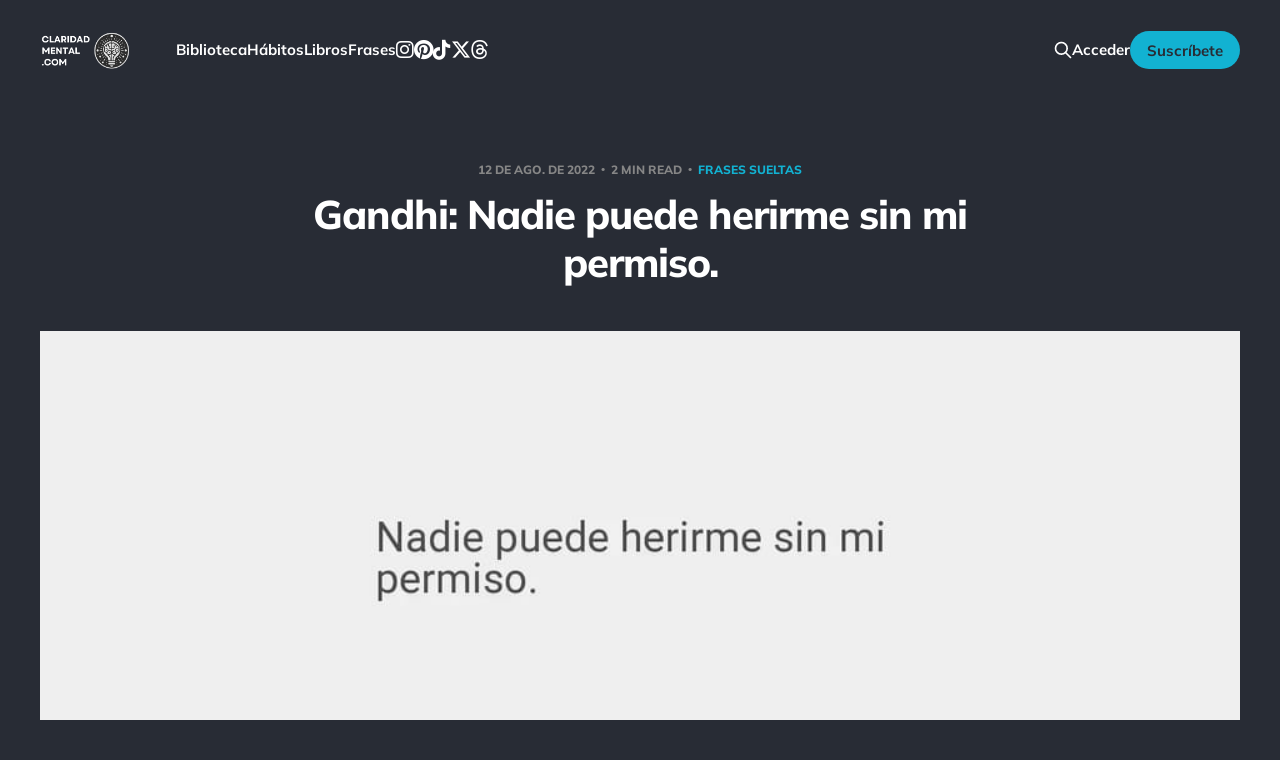

--- FILE ---
content_type: text/html; charset=utf-8
request_url: https://claridadmental.com/gandhi-nadie-puede-herirme-sin-mi-permiso/
body_size: 9578
content:
<!DOCTYPE html>
<html class="theme-dark" lang="es">

<head>
    <meta charset="utf-8">
    <meta name="viewport" content="width=device-width, initial-scale=1">
    <title>Gandhi: Nadie puede herirme sin mi permiso.</title>
    <link rel="stylesheet" href="https://claridadmental.com/assets/built/screen.css?v=b14a30f3f3">

    <link rel="icon" href="https://claridadmental.com/content/images/size/w256h256/2023/12/claridadmentallogoblackandwhiteupscaled.png" type="image/png">
    <link rel="canonical" href="https://claridadmental.com/gandhi-nadie-puede-herirme-sin-mi-permiso/">
    <meta name="referrer" content="no-referrer-when-downgrade">
    
    <meta property="og:site_name" content="Claridad Mental">
    <meta property="og:type" content="article">
    <meta property="og:title" content="Gandhi: Nadie puede herirme sin mi permiso.">
    <meta property="og:description" content="Una verdad tan cierta como compleja. Si algo te hiere, es porque te importa. Y si te importa, es porque le has dado un valor, porque le has abierto puertas y tú has decidido cuánto te importa. Significa que no puedes controlar al mundo entero. No puedes asegurar que los">
    <meta property="og:url" content="https://claridadmental.com/gandhi-nadie-puede-herirme-sin-mi-permiso/">
    <meta property="og:image" content="https://claridadmental.com/content/images/size/w1200/wordpress/Gandhi-Nadie-puede-herirme-sin-mi-permiso.jpg">
    <meta property="article:published_time" content="2022-08-12T00:00:00.000Z">
    <meta property="article:modified_time" content="2023-12-25T18:03:57.000Z">
    <meta property="article:tag" content="Frases sueltas">
    <meta property="article:tag" content="Gandhi">
    
    <meta property="article:publisher" content="https://www.facebook.com/claridadmentalweb/">
    <meta name="twitter:card" content="summary_large_image">
    <meta name="twitter:title" content="Gandhi: Nadie puede herirme sin mi permiso.">
    <meta name="twitter:description" content="Una verdad tan cierta como compleja. Si algo te hiere, es porque te importa. Y si te importa, es porque le has dado un valor, porque le has abierto puertas y tú has decidido cuánto te importa. Significa que no puedes controlar al mundo entero. No puedes asegurar que los">
    <meta name="twitter:url" content="https://claridadmental.com/gandhi-nadie-puede-herirme-sin-mi-permiso/">
    <meta name="twitter:image" content="https://claridadmental.com/content/images/size/w1200/wordpress/Gandhi-Nadie-puede-herirme-sin-mi-permiso.jpg">
    <meta name="twitter:label1" content="Written by">
    <meta name="twitter:data1" content="Claridad Mental">
    <meta name="twitter:label2" content="Filed under">
    <meta name="twitter:data2" content="Frases sueltas, Gandhi">
    <meta name="twitter:site" content="@claridadmental1">
    <meta property="og:image:width" content="1200">
    <meta property="og:image:height" content="630">
    
    <script type="application/ld+json">
{
    "@context": "https://schema.org",
    "@type": "Article",
    "publisher": {
        "@type": "Organization",
        "name": "Claridad Mental",
        "url": "https://claridadmental.com/",
        "logo": {
            "@type": "ImageObject",
            "url": "https://claridadmental.com/content/images/2023/11/claridad-mental-logo-menu.png"
        }
    },
    "author": {
        "@type": "Person",
        "name": "Claridad Mental",
        "image": {
            "@type": "ImageObject",
            "url": "https://claridadmental.com/content/images/2023/11/claridad-mental-120x120-5.png",
            "width": 120,
            "height": 120
        },
        "url": "https://claridadmental.com/author/claridad-mental/",
        "sameAs": []
    },
    "headline": "Gandhi: Nadie puede herirme sin mi permiso.",
    "url": "https://claridadmental.com/gandhi-nadie-puede-herirme-sin-mi-permiso/",
    "datePublished": "2022-08-12T00:00:00.000Z",
    "dateModified": "2023-12-25T18:03:57.000Z",
    "image": {
        "@type": "ImageObject",
        "url": "https://claridadmental.com/content/images/size/w1200/wordpress/Gandhi-Nadie-puede-herirme-sin-mi-permiso.jpg",
        "width": 1200,
        "height": 630
    },
    "keywords": "Frases sueltas, Gandhi",
    "description": "\n\n\n\nUna verdad tan cierta como compleja. Si algo te hiere, es porque te importa. Y si te importa, es porque le has dado un valor, porque le has abierto puertas y tú has decidido cuánto te importa. Significa que no puedes controlar al mundo entero. No puedes asegurar que los demás nunca digan cosas hirientes. Lo que puedes controlar es cómo decides interpretarlas. Cómo permites que me afecten. Es un hermoso dicho, e implica la necesidad de crecer, ser fuerte y asumir la responsabilidad del impact",
    "mainEntityOfPage": "https://claridadmental.com/gandhi-nadie-puede-herirme-sin-mi-permiso/"
}
    </script>

    <meta name="generator" content="Ghost 6.16">
    <link rel="alternate" type="application/rss+xml" title="Claridad Mental" href="https://claridadmental.com/rss/">
    <script defer src="https://cdn.jsdelivr.net/ghost/portal@~2.58/umd/portal.min.js" data-i18n="true" data-ghost="https://claridadmental.com/" data-key="7297d493d59a798917ed6066cd" data-api="https://claridad-mental.ghost.io/ghost/api/content/" data-locale="es" crossorigin="anonymous"></script><style id="gh-members-styles">.gh-post-upgrade-cta-content,
.gh-post-upgrade-cta {
    display: flex;
    flex-direction: column;
    align-items: center;
    font-family: -apple-system, BlinkMacSystemFont, 'Segoe UI', Roboto, Oxygen, Ubuntu, Cantarell, 'Open Sans', 'Helvetica Neue', sans-serif;
    text-align: center;
    width: 100%;
    color: #ffffff;
    font-size: 16px;
}

.gh-post-upgrade-cta-content {
    border-radius: 8px;
    padding: 40px 4vw;
}

.gh-post-upgrade-cta h2 {
    color: #ffffff;
    font-size: 28px;
    letter-spacing: -0.2px;
    margin: 0;
    padding: 0;
}

.gh-post-upgrade-cta p {
    margin: 20px 0 0;
    padding: 0;
}

.gh-post-upgrade-cta small {
    font-size: 16px;
    letter-spacing: -0.2px;
}

.gh-post-upgrade-cta a {
    color: #ffffff;
    cursor: pointer;
    font-weight: 500;
    box-shadow: none;
    text-decoration: underline;
}

.gh-post-upgrade-cta a:hover {
    color: #ffffff;
    opacity: 0.8;
    box-shadow: none;
    text-decoration: underline;
}

.gh-post-upgrade-cta a.gh-btn {
    display: block;
    background: #ffffff;
    text-decoration: none;
    margin: 28px 0 0;
    padding: 8px 18px;
    border-radius: 4px;
    font-size: 16px;
    font-weight: 600;
}

.gh-post-upgrade-cta a.gh-btn:hover {
    opacity: 0.92;
}</style><script async src="https://js.stripe.com/v3/"></script>
    <script defer src="https://cdn.jsdelivr.net/ghost/sodo-search@~1.8/umd/sodo-search.min.js" data-key="7297d493d59a798917ed6066cd" data-styles="https://cdn.jsdelivr.net/ghost/sodo-search@~1.8/umd/main.css" data-sodo-search="https://claridad-mental.ghost.io/" data-locale="es" crossorigin="anonymous"></script>
    
    <link href="https://claridadmental.com/webmentions/receive/" rel="webmention">
    <script defer src="/public/cards.min.js?v=b14a30f3f3"></script>
    <link rel="stylesheet" type="text/css" href="/public/cards.min.css?v=b14a30f3f3">
    <script defer src="/public/comment-counts.min.js?v=b14a30f3f3" data-ghost-comments-counts-api="https://claridadmental.com/members/api/comments/counts/"></script>
    <script defer src="/public/member-attribution.min.js?v=b14a30f3f3"></script>
    <script defer src="/public/ghost-stats.min.js?v=b14a30f3f3" data-stringify-payload="false" data-datasource="analytics_events" data-storage="localStorage" data-host="https://claridadmental.com/.ghost/analytics/api/v1/page_hit"  tb_site_uuid="9367af13-6d3e-4597-8d0b-ed5ff8aa778c" tb_post_uuid="73c7992b-f6a9-484c-88dd-815abefb1be5" tb_post_type="post" tb_member_uuid="undefined" tb_member_status="undefined"></script><style>:root {--ghost-accent-color: #12b2d2;}</style>
    <!-- Google tag old (gtag.js) -->
<script async src="https://www.googletagmanager.com/gtag/js?id=G-WH1VDMSPHV"></script>
<script>
  window.dataLayer = window.dataLayer || [];
  function gtag(){dataLayer.push(arguments);}
  gtag('js', new Date());

  gtag('config', 'G-WH1VDMSPHV');
</script>
<meta name="google-site-verification" content="Tr-A_zW-v08lG_JAREafxNsv8ZSIABUaeBnZQsj0zas" />
<!-- Google tag end (gtag.js) -->
<!-- Google tag NEW(gtag.js) -->
<script async src="https://www.googletagmanager.com/gtag/js?id=G-7WQTYTEF7L"></script>
<script>
  window.dataLayer = window.dataLayer || [];
  function gtag(){dataLayer.push(arguments);}
  gtag('js', new Date());

  gtag('config', 'G-7WQTYTEF7L');
</script>
<!-- Meta Pixel Code -->
<script>
!function(f,b,e,v,n,t,s)
{if(f.fbq)return;n=f.fbq=function(){n.callMethod?
n.callMethod.apply(n,arguments):n.queue.push(arguments)};
if(!f._fbq)f._fbq=n;n.push=n;n.loaded=!0;n.version='2.0';
n.queue=[];t=b.createElement(e);t.async=!0;
t.src=v;s=b.getElementsByTagName(e)[0];
s.parentNode.insertBefore(t,s)}(window, document,'script',
'https://connect.facebook.net/en_US/fbevents.js');
fbq('init', '742875217738954');
fbq('track', 'PageView');
</script>
<noscript><img height="1" width="1" style="display:none"
src="https://www.facebook.com/tr?id=742875217738954&ev=PageView&noscript=1"
/></noscript>
<!-- End Meta Pixel Code -->
<!-- Bing Verify -->
<meta name="msvalidate.01" content="56472C2BACAEA9A0ACD181E28F0BC5A1" />
<!-- End Bing Verify -->
<meta name="facebook-domain-verification" content="w93qoyh5q559tbmnjqs5m473swlzbf" />
<meta name="p:domain_verify" content="92541458cb8b67b1dfd5ae91ae8d429c"/>
<!-- Google Tag Manager (noscript) -->
<noscript><iframe src="https://www.googletagmanager.com/ns.html?id=GTM-PBHVQVH"
height="0" width="0" style="display:none;visibility:hidden"></iframe></noscript>
<!-- End Google Tag Manager (noscript) -->

<link rel="stylesheet" href="https://cdnjs.cloudflare.com/ajax/libs/font-awesome/6.4.2/css/brands.min.css" integrity="sha512-W/zrbCncQnky/EzL+/AYwTtosvrM+YG/V6piQLSe2HuKS6cmbw89kjYkp3tWFn1dkWV7L1ruvJyKbLz73Vlgfg==" crossorigin="anonymous" referrerpolicy="no-referrer" />

<style>
    .gh-head-menu .nav-instagram a,
    .gh-head-menu .nav-pinterest a,
    .gh-head-menu .nav-tiktok a,
    .gh-head-menu .nav-x a,
    .gh-head-menu .nav-threads a,
    .gh-head-menu .nav-youtube a {
        font-size: 0 !important;
    }

    .gh-head-menu .nav-instagram a::before,
    .gh-head-menu .nav-pinterest a::before,
    .gh-head-menu .nav-tiktok a::before,
    .gh-head-menu .nav-x a::before,
    .gh-head-menu .nav-threads a::before,
    .gh-head-menu .nav-youtube a::before {
        font-family: "Font Awesome 6 Brands";
        display: inline-block;
        font-size: 20px;
        font-style: normal;
        font-weight: normal;
        font-variant: normal;
        text-rendering: auto;
        -webkit-font-smoothing: antialiased;
    }

    .gh-head-menu .nav-instagram a::before {content: "\f16d"}
    .gh-head-menu .nav-pinterest a::before {content: "\f0d2"}
    .gh-head-menu .nav-tiktok a::before {content: "\e07b"}
    .gh-head-menu .nav-x a::before {content: "\e61b"}
    .gh-head-menu .nav-threads a::before {content: "\e618"}
    .gh-head-menu .nav-youtube a::before {content: "\f167"}
</style>

<link rel="stylesheet" href="https://cdnjs.cloudflare.com/ajax/libs/font-awesome/6.2.0/css/brands.min.css" integrity="sha512-+oRH6u1nDGSm3hH8poU85YFIVTdSnS2f+texdPGrURaJh8hzmhMiZrQth6l56P4ZQmxeZzd2DqVEMqQoJ8J89A==" crossorigin="anonymous" referrerpolicy="no-referrer" />

<style>
.gh-head-menu .nav-facebook a,
.gh-head-menu .nav-github a,
.gh-head-menu .nav-instagram a,
.gh-head-menu .nav-mastodon a,
.gh-head-menu .nav-tiktok a,
.gh-head-menu .nav-twitter a {
  font-size: 0 !important;
}
.gh-head-menu .nav-facebook a::before,
.gh-head-menu .nav-github a::before,
.gh-head-menu .nav-instagram a::before,
.gh-head-menu .nav-mastodon a::before,
.gh-head-menu .nav-tiktok a::before,
.gh-head-menu .nav-twitter a::before {
  font-family: "Font Awesome 6 Brands";
  display: inline-block;
  font-size: 20px;
  font-style: normal;
  font-weight: normal;
  font-variant: normal;
  text-rendering: auto;
  -webkit-font-smoothing: antialiased;
}
</style>

<style>
.gh-head-menu .nav-facebook a::before {
  content: "\f09a";
}
.gh-head-menu .nav-github a::before {
  content: "\f09b";
}
.gh-head-menu .nav-instagram a::before {
  content: "\f16d";
}
.gh-head-menu .nav-mastodon a::before {
  content: "\f4f6";
}
.gh-head-menu .nav-tiktok a::before {
  content: "\e07b";
}
.gh-head-menu .nav-twitter a::before {
  content: "\f099";
}
</style>
</head>

<body class='post-template tag-frases-sueltas tag-gandhi tag-hash-wordpress tag-hash-import-2023-12-06-13-43 is-head-left-logo'>
<div class="site">

    <header id="gh-head" class="gh-head gh-outer">
        <div class="gh-head-inner gh-inner">
            <div class="gh-head-brand">
                <div class="gh-head-brand-wrapper">
                    <a class="gh-head-logo" href="https://claridadmental.com">
                            <img src="https://claridadmental.com/content/images/2023/11/claridad-mental-logo-menu.png" alt="Claridad Mental">
                    </a>
                </div>
                <button class="gh-search gh-icon-btn" aria-label="Search this site" data-ghost-search><svg xmlns="http://www.w3.org/2000/svg" fill="none" viewBox="0 0 24 24" stroke="currentColor" stroke-width="2" width="20" height="20"><path stroke-linecap="round" stroke-linejoin="round" d="M21 21l-6-6m2-5a7 7 0 11-14 0 7 7 0 0114 0z"></path></svg></button>
                <button class="gh-burger"></button>
            </div>

            <nav class="gh-head-menu">
                <ul class="nav">
    <li class="nav-biblioteca"><a href="https://claridadmental.com/biblioteca-digital/">Biblioteca</a></li>
    <li class="nav-habitos"><a href="https://claridadmental.com/plantilla-de-habitos/">Hábitos</a></li>
    <li class="nav-libros"><a href="https://claridadmental.com/libros/">Libros</a></li>
    <li class="nav-frases"><a href="https://claridadmental.com/frases/">Frases</a></li>
    <li class="nav-instagram"><a href="https://instagram.com/claridadmental">Instagram</a></li>
    <li class="nav-pinterest"><a href="https://pinterest.com/claridadmentalweb">Pinterest</a></li>
    <li class="nav-tiktok"><a href="https://tiktok.com/@claridadmental.com">TikTok</a></li>
    <li class="nav-x"><a href="https://x.com/claridadmental1">X</a></li>
    <li class="nav-threads"><a href="https://www.threads.net/@claridadmental">Threads</a></li>
</ul>

            </nav>

            <div class="gh-head-actions">
                    <button class="gh-search gh-icon-btn" aria-label="Buscar dentro de la web" data-ghost-search><svg xmlns="http://www.w3.org/2000/svg" fill="none" viewBox="0 0 24 24" stroke="currentColor" stroke-width="2" width="20" height="20"><path stroke-linecap="round" stroke-linejoin="round" d="M21 21l-6-6m2-5a7 7 0 11-14 0 7 7 0 0114 0z"></path></svg></button>
                    <div class="gh-head-members">
                                <a class="gh-head-link" href="#/portal/signin" data-portal="signin">Acceder</a>
                                <a class="gh-head-btn gh-btn gh-primary-btn" href="#/portal/signup" data-portal="signup">Suscríbete</a>
                    </div>
            </div>
        </div>
    </header>


    <div class="site-content">
        
<main class="site-main">

        <article class="single post tag-frases-sueltas tag-gandhi tag-hash-wordpress tag-hash-import-2023-12-06-13-43">

        <header class="single-header gh-canvas">
            <div class="single-meta">
                <span class="single-meta-item single-meta-date">
                    <time datetime="2022-08-12">
                        12 de ago. de 2022
                    </time>
                </span>
                    <span class="single-meta-item single-meta-length">
                        2 min read
                    </span>
                    <span class="single-meta-item single-meta-tag">
                        <a class="post-tag post-tag-frases-sueltas" href="/tag/frases-sueltas/">
                            Frases sueltas
                        </a>
                    </span>
            </div>

            <h1 class="single-title">Gandhi: Nadie puede herirme sin mi permiso.</h1>


                <figure class="single-media kg-width-wide">
                    <div class="u-placeholder horizontal">
                        <img
                            class="u-object-fit"
                            srcset="/content/images/size/w400/wordpress/Gandhi-Nadie-puede-herirme-sin-mi-permiso.jpg 400w,
/content/images/size/w750/wordpress/Gandhi-Nadie-puede-herirme-sin-mi-permiso.jpg 750w,
/content/images/size/w960/wordpress/Gandhi-Nadie-puede-herirme-sin-mi-permiso.jpg 960w,
/content/images/size/w1140/wordpress/Gandhi-Nadie-puede-herirme-sin-mi-permiso.jpg 1140w"
                            sizes="(min-width: 1200px) 920px, 92vw"
                            src="/content/images/size/w960/wordpress/Gandhi-Nadie-puede-herirme-sin-mi-permiso.jpg"
                            alt="Gandhi: Nadie puede herirme sin mi permiso."
                        >
                    </div>

                </figure>
        </header>

    <div class="single-content gh-content gh-canvas">
        
<!--kg-card-begin: html-->
<p>Una verdad tan cierta como compleja. Si algo te hiere, es porque te importa. Y si te importa, es porque le has dado un valor, porque le has abierto puertas y tú has decidido cuánto te importa. Significa que no puedes controlar al mundo entero. No puedes asegurar que los demás nunca digan cosas hirientes. Lo que puedes controlar es cómo decides interpretarlas. Cómo permites que me afecten. Es un hermoso dicho, e implica la necesidad de crecer, ser fuerte y asumir la responsabilidad del impacto que los demás pueden tener en ti. Por otro lado, este dicho tiene su parte negativa. Es una forma de culpar a las víctimas. Dicen que si estás herido, has dado tu consentimiento para que alguien te haga daño. Están diciendo que tu experiencia de dolor emocional es tu propia culpa. Por si fuera poco, también se dan permiso para comportarse mal contigo. Porque si te hieren sus palabras o acciones, entonces has elegido que te hieran. Se dicen a sí mismos que no han hecho nada malo, sólo te lo estás tomando mal.</p>
<p><a href="#/portal/signup/"><br />
<img decoding="async" src="https://claridadmental.com/content/images/wordpress/claridad-mental-banner-scaled.jpg" alt="Claridad Mental"/><br />
</a></p>
<h2>Inspírate con más fotos de frases:</h2>
<p><a href="https://claridadmental.com/Marie-von-Ebner-Eschenbach-El-privilegio-es-el-mayor-enemigo-del-derecho" target="_blank" rel="noopener">Marie von Ebner-Eschenbach: El privilegio es el mayor enemigo del derecho.</a><br />
<a href="https://claridadmental.com/Gandhi-Estoy-preparado-para-morir-pero-no-hay-motivo-por-el-que-deba-estar-preparado-para-matar" target="_blank" rel="noopener">Gandhi: Estoy preparado para morir, pero no hay motivo por el que deba estar preparado para matar.</a><br />
<a href="https://claridadmental.com/Nelson-Mandela-No-hay-nada-como-volver-a-un-lugar-que-permanece-sin-cambios-para-descubrir-como-has-cambiado-tu" target="_blank" rel="noopener">Nelson Mandela: No hay nada como volver a un lugar que permanece sin cambios para descubrir cómo has cambiado tú.</a><br />
<a href="https://claridadmental.com/Homero-Llevadera-es-la-labor-cuando-muchos-comparten-la-fatiga" target="_blank" rel="noopener">Homero: Llevadera es la labor cuando muchos comparten la fatiga.</a><br />
<a href="https://claridadmental.com/Confucio-Los-unicos-que-no-cambian-son-los-sabios-de-primer-orden-y-los-completamente-idiotas" target="_blank" rel="noopener">Confucio: Los únicos que no cambian son los sabios de primer orden y los completamente idiotas.</a><br />
<a href="https://claridadmental.com/Groucho-Marx-El-matrimonio-es-la-principal-causa-de-divorcio" target="_blank" rel="noopener">Groucho Marx: El matrimonio es la principal causa de divorcio.</a><br />
<a href="https://claridadmental.com/Lao-Tse-Ser-profundamente-amado-te-da-fuerzas-mientras-que-amar-profundamente-a-alguien-te-da-coraje" target="_blank" rel="noopener">Lao Tse: Ser profundamente amado te da fuerzas, mientras que amar profundamente a alguien te da coraje.</a><br />
<a href="https://claridadmental.com/Brene-Brown-Hablate-a-ti-mismo-como-harias-con-alguien-a-quien-amas" target="_blank" rel="noopener">Brene Brown: Háblate a ti mismo como harías con alguien a quien amas.</a></p>
<h2>Visita nuestras frases motivacionales favoritas:</h2>
<p><a href="https://claridadmental.com/frases" target="_blank" rel="noopener">Recopilación de frases</a><br />
<a href="https://claridadmental.com/frases-sueltas" target="_blank" rel="noopener">Más frases sueltas con fotos</a><br />
<a href="https://claridadmental.com/tag/Gandhi" target="_blank" rel="noopener">Más frases de Gandhi</a></p>

<!--kg-card-end: html-->

    </div>

    <div class="gh-canvas">
    <footer class="single-footer">

        <div class="single-footer-left">
            <div class="navigation navigation-previous">
                <a class="navigation-link" href="/estelle-ramey-la-igualdad-llegara-cuando-una-mujer-tonta-pueda-llegar-tan-lejos-como-hoy-llega-un-hombre-tonto/" aria-label="Artículo Anterior">
                    <svg xmlns="http://www.w3.org/2000/svg" viewBox="0 0 32 32" fill="currentColor" class="icon navigation-icon">
    <path d="M26.667 14.667v2.667h-16L18 24.667l-1.893 1.893L5.547 16l10.56-10.56L18 7.333l-7.333 7.333h16z"></path>
</svg>                </a>
            </div>
        </div>

        <div class="single-footer-middle">
            <div class="single-footer-top">
                <h3 class="single-footer-title">Publicado por:</h3>
                <div class="author-list">
                    <div class="author-image-placeholder u-placeholder square">
                        <a href="/author/claridad-mental/" title="Claridad Mental">
                            <img class="author-image u-object-fit" src="/content/images/size/w150/2023/11/claridad-mental-120x120-5.png" alt="Claridad Mental" loading="lazy">
                        </a>
                    </div>
                </div>
            </div>
        </div>

        <div class="single-footer-right">
            <div class="navigation navigation-next">
                <a class="navigation-link" href="/claridad-mental-una-gran-relacion-implica-a-dos-personas-que-buscan-el-crecimiento-personal/" aria-label="Siguiente Artículo">
                    <svg xmlns="http://www.w3.org/2000/svg" viewBox="0 0 32 32" fill="currentColor" class="icon navigation-icon">
    <path d="M5.333 14.667v2.667h16L14 24.667l1.893 1.893L26.453 16 15.893 5.44 14 7.333l7.333 7.333h-16z"></path>
</svg>                </a>
            </div>
        </div>

    </footer>
    </div>

</article>
            <section class="related-wrapper gh-canvas">
        <h3 class="related-title">Más Artículos:</h3>
        <div class="related-feed">
                <article class="feed public post">

    <div class="feed-calendar">
        <div class="feed-calendar-month">
            dic.
        </div>
        <div class="feed-calendar-day">
            25
        </div>
    </div>

    <h2 class="feed-title">Robert Southey: No hay distancia o tiempo que pueda disminuir la amistad de aquellos que están completamente convencidos del valor del otro</h2>

    <div class="feed-right">
        <svg xmlns="http://www.w3.org/2000/svg" viewBox="0 0 32 32" fill="currentColor" class="icon icon-star">
    <path d="M16 23.027L24.24 28l-2.187-9.373 7.28-6.307-9.587-.827-3.747-8.827-3.747 8.827-9.587.827 7.267 6.307L7.759 28l8.24-4.973z"></path>
</svg>        <div class="feed-length">
            2 min read
        </div>
    </div>

    <svg xmlns="http://www.w3.org/2000/svg" viewBox="0 0 32 32" fill="currentColor" class="icon feed-icon">
    <path d="M11.453 22.107L17.56 16l-6.107-6.12L13.333 8l8 8-8 8-1.88-1.893z"></path>
</svg>
    <a class="u-permalink" href="/robert-southey/" aria-label="Robert Southey: No hay distancia o tiempo que pueda disminuir la amistad de aquellos que están completamente convencidos del valor del otro"></a>

</article>                <article class="feed public post">

    <div class="feed-calendar">
        <div class="feed-calendar-month">
            dic.
        </div>
        <div class="feed-calendar-day">
            25
        </div>
    </div>

    <h2 class="feed-title">William Shakespeare: Nuestro destino está en las estrellas, así que levantemos nuestros ojos al cielo</h2>

    <div class="feed-right">
        <svg xmlns="http://www.w3.org/2000/svg" viewBox="0 0 32 32" fill="currentColor" class="icon icon-star">
    <path d="M16 23.027L24.24 28l-2.187-9.373 7.28-6.307-9.587-.827-3.747-8.827-3.747 8.827-9.587.827 7.267 6.307L7.759 28l8.24-4.973z"></path>
</svg>        <div class="feed-length">
            2 min read
        </div>
    </div>

    <svg xmlns="http://www.w3.org/2000/svg" viewBox="0 0 32 32" fill="currentColor" class="icon feed-icon">
    <path d="M11.453 22.107L17.56 16l-6.107-6.12L13.333 8l8 8-8 8-1.88-1.893z"></path>
</svg>
    <a class="u-permalink" href="/william-shakespeare-nuestro-destino-esta-en-las-estrellas-asi-que-levantemos-nuestros-ojos-al-cielo/" aria-label="William Shakespeare: Nuestro destino está en las estrellas, así que levantemos nuestros ojos al cielo"></a>

</article>                <article class="feed public post">

    <div class="feed-calendar">
        <div class="feed-calendar-month">
            dic.
        </div>
        <div class="feed-calendar-day">
            25
        </div>
    </div>

    <h2 class="feed-title">Cada amanecer es una nueva oportunidad</h2>

    <div class="feed-right">
        <svg xmlns="http://www.w3.org/2000/svg" viewBox="0 0 32 32" fill="currentColor" class="icon icon-star">
    <path d="M16 23.027L24.24 28l-2.187-9.373 7.28-6.307-9.587-.827-3.747-8.827-3.747 8.827-9.587.827 7.267 6.307L7.759 28l8.24-4.973z"></path>
</svg>        <div class="feed-length">
            2 min read
        </div>
    </div>

    <svg xmlns="http://www.w3.org/2000/svg" viewBox="0 0 32 32" fill="currentColor" class="icon feed-icon">
    <path d="M11.453 22.107L17.56 16l-6.107-6.12L13.333 8l8 8-8 8-1.88-1.893z"></path>
</svg>
    <a class="u-permalink" href="/anonimo-cada-amanecer-es-una-nueva-oportunidad/" aria-label="Cada amanecer es una nueva oportunidad"></a>

</article>                <article class="feed public post">

    <div class="feed-calendar">
        <div class="feed-calendar-month">
            dic.
        </div>
        <div class="feed-calendar-day">
            25
        </div>
    </div>

    <h2 class="feed-title">Lewis B. Smedes: Perdonar es liberar a un prisionero y descubrir que el prisionero eras tú</h2>

    <div class="feed-right">
        <svg xmlns="http://www.w3.org/2000/svg" viewBox="0 0 32 32" fill="currentColor" class="icon icon-star">
    <path d="M16 23.027L24.24 28l-2.187-9.373 7.28-6.307-9.587-.827-3.747-8.827-3.747 8.827-9.587.827 7.267 6.307L7.759 28l8.24-4.973z"></path>
</svg>        <div class="feed-length">
            2 min read
        </div>
    </div>

    <svg xmlns="http://www.w3.org/2000/svg" viewBox="0 0 32 32" fill="currentColor" class="icon feed-icon">
    <path d="M11.453 22.107L17.56 16l-6.107-6.12L13.333 8l8 8-8 8-1.88-1.893z"></path>
</svg>
    <a class="u-permalink" href="/lewis-b-smedes-perdonar-es-liberar-a-un-prisionero-y-descubrir-que-el-prisionero-eras-tu/" aria-label="Lewis B. Smedes: Perdonar es liberar a un prisionero y descubrir que el prisionero eras tú"></a>

</article>                <article class="feed public post">

    <div class="feed-calendar">
        <div class="feed-calendar-month">
            dic.
        </div>
        <div class="feed-calendar-day">
            25
        </div>
    </div>

    <h2 class="feed-title">Anónimo: A veces el silencio es la mejor respuesta</h2>

    <div class="feed-right">
        <svg xmlns="http://www.w3.org/2000/svg" viewBox="0 0 32 32" fill="currentColor" class="icon icon-star">
    <path d="M16 23.027L24.24 28l-2.187-9.373 7.28-6.307-9.587-.827-3.747-8.827-3.747 8.827-9.587.827 7.267 6.307L7.759 28l8.24-4.973z"></path>
</svg>        <div class="feed-length">
            2 min read
        </div>
    </div>

    <svg xmlns="http://www.w3.org/2000/svg" viewBox="0 0 32 32" fill="currentColor" class="icon feed-icon">
    <path d="M11.453 22.107L17.56 16l-6.107-6.12L13.333 8l8 8-8 8-1.88-1.893z"></path>
</svg>
    <a class="u-permalink" href="/anonimo-a-veces-el-silencio-es-la-mejor-respuesta/" aria-label="Anónimo: A veces el silencio es la mejor respuesta"></a>

</article>                <article class="feed public post no-image">

    <div class="feed-calendar">
        <div class="feed-calendar-month">
            dic.
        </div>
        <div class="feed-calendar-day">
            21
        </div>
    </div>

    <h2 class="feed-title">Gandhi: Un minuto que pasa es irrecuperable. Conociendo esto, ¿cómo podemos malgastar tantas horas?</h2>

    <div class="feed-right">
        <svg xmlns="http://www.w3.org/2000/svg" viewBox="0 0 32 32" fill="currentColor" class="icon icon-star">
    <path d="M16 23.027L24.24 28l-2.187-9.373 7.28-6.307-9.587-.827-3.747-8.827-3.747 8.827-9.587.827 7.267 6.307L7.759 28l8.24-4.973z"></path>
</svg>        <div class="feed-length">
            1 min read
        </div>
    </div>

    <svg xmlns="http://www.w3.org/2000/svg" viewBox="0 0 32 32" fill="currentColor" class="icon feed-icon">
    <path d="M11.453 22.107L17.56 16l-6.107-6.12L13.333 8l8 8-8 8-1.88-1.893z"></path>
</svg>
    <a class="u-permalink" href="/gandhi-un-minuto-que-pasa-es-irrecuperable-conociendo-esto-como-podemos-malgastar-tantas-horas/" aria-label="Gandhi: Un minuto que pasa es irrecuperable. Conociendo esto, ¿cómo podemos malgastar tantas horas?"></a>

</article>                <article class="feed public post">

    <div class="feed-calendar">
        <div class="feed-calendar-month">
            dic.
        </div>
        <div class="feed-calendar-day">
            21
        </div>
    </div>

    <h2 class="feed-title">Von Goethe: Nadie está más esclavizado que aquellos que falsamente creen que son libres.</h2>

    <div class="feed-right">
        <svg xmlns="http://www.w3.org/2000/svg" viewBox="0 0 32 32" fill="currentColor" class="icon icon-star">
    <path d="M16 23.027L24.24 28l-2.187-9.373 7.28-6.307-9.587-.827-3.747-8.827-3.747 8.827-9.587.827 7.267 6.307L7.759 28l8.24-4.973z"></path>
</svg>        <div class="feed-length">
            2 min read
        </div>
    </div>

    <svg xmlns="http://www.w3.org/2000/svg" viewBox="0 0 32 32" fill="currentColor" class="icon feed-icon">
    <path d="M11.453 22.107L17.56 16l-6.107-6.12L13.333 8l8 8-8 8-1.88-1.893z"></path>
</svg>
    <a class="u-permalink" href="/von-goethe-nadie-esta-mas-esclavizado-que-aquellos-que-falsamente-creen-que-son-libres/" aria-label="Von Goethe: Nadie está más esclavizado que aquellos que falsamente creen que son libres."></a>

</article>                <article class="feed public post no-image">

    <div class="feed-calendar">
        <div class="feed-calendar-month">
            dic.
        </div>
        <div class="feed-calendar-day">
            21
        </div>
    </div>

    <h2 class="feed-title">Charles F. Kettering: Sigue adelante, y es probable que tropieces con algo, tal vez cuando menos lo esperes. Nunca he escuchado hablar de alguien algu</h2>

    <div class="feed-right">
        <svg xmlns="http://www.w3.org/2000/svg" viewBox="0 0 32 32" fill="currentColor" class="icon icon-star">
    <path d="M16 23.027L24.24 28l-2.187-9.373 7.28-6.307-9.587-.827-3.747-8.827-3.747 8.827-9.587.827 7.267 6.307L7.759 28l8.24-4.973z"></path>
</svg>        <div class="feed-length">
            2 min read
        </div>
    </div>

    <svg xmlns="http://www.w3.org/2000/svg" viewBox="0 0 32 32" fill="currentColor" class="icon feed-icon">
    <path d="M11.453 22.107L17.56 16l-6.107-6.12L13.333 8l8 8-8 8-1.88-1.893z"></path>
</svg>
    <a class="u-permalink" href="/charles-f-kettering-sigue-adelante-y-es-probable-que-tropieces-con-algo-tal-vez-cuando-menos-lo-esperes-nunca-he-escuchado-ha/" aria-label="Charles F. Kettering: Sigue adelante, y es probable que tropieces con algo, tal vez cuando menos lo esperes. Nunca he escuchado hablar de alguien algu"></a>

</article>                <article class="feed public post no-image">

    <div class="feed-calendar">
        <div class="feed-calendar-month">
            dic.
        </div>
        <div class="feed-calendar-day">
            21
        </div>
    </div>

    <h2 class="feed-title">Gandhi: Jesús es puro y perfecto, pero vosotros los cristianos no sois como él.</h2>

    <div class="feed-right">
        <svg xmlns="http://www.w3.org/2000/svg" viewBox="0 0 32 32" fill="currentColor" class="icon icon-star">
    <path d="M16 23.027L24.24 28l-2.187-9.373 7.28-6.307-9.587-.827-3.747-8.827-3.747 8.827-9.587.827 7.267 6.307L7.759 28l8.24-4.973z"></path>
</svg>        <div class="feed-length">
            1 min read
        </div>
    </div>

    <svg xmlns="http://www.w3.org/2000/svg" viewBox="0 0 32 32" fill="currentColor" class="icon feed-icon">
    <path d="M11.453 22.107L17.56 16l-6.107-6.12L13.333 8l8 8-8 8-1.88-1.893z"></path>
</svg>
    <a class="u-permalink" href="/gandhi-jesus-es-puro-y-perfecto-pero-vosotros-los-cristianos-no-sois-como-el/" aria-label="Gandhi: Jesús es puro y perfecto, pero vosotros los cristianos no sois como él."></a>

</article>                <article class="feed public post">

    <div class="feed-calendar">
        <div class="feed-calendar-month">
            dic.
        </div>
        <div class="feed-calendar-day">
            21
        </div>
    </div>

    <h2 class="feed-title">Richard Cecil: El primer paso hacia el conocimiento es saber que somos ignorantes.</h2>

    <div class="feed-right">
        <svg xmlns="http://www.w3.org/2000/svg" viewBox="0 0 32 32" fill="currentColor" class="icon icon-star">
    <path d="M16 23.027L24.24 28l-2.187-9.373 7.28-6.307-9.587-.827-3.747-8.827-3.747 8.827-9.587.827 7.267 6.307L7.759 28l8.24-4.973z"></path>
</svg>        <div class="feed-length">
            2 min read
        </div>
    </div>

    <svg xmlns="http://www.w3.org/2000/svg" viewBox="0 0 32 32" fill="currentColor" class="icon feed-icon">
    <path d="M11.453 22.107L17.56 16l-6.107-6.12L13.333 8l8 8-8 8-1.88-1.893z"></path>
</svg>
    <a class="u-permalink" href="/richard-cecil-el-primer-paso-hacia-el-conocimiento-es-saber-que-somos-ignorantes/" aria-label="Richard Cecil: El primer paso hacia el conocimiento es saber que somos ignorantes."></a>

</article>                <article class="feed public post">

    <div class="feed-calendar">
        <div class="feed-calendar-month">
            dic.
        </div>
        <div class="feed-calendar-day">
            21
        </div>
    </div>

    <h2 class="feed-title">Peter Nivio Zarlenga: El mejor espejo es un viejo amigo.</h2>

    <div class="feed-right">
        <svg xmlns="http://www.w3.org/2000/svg" viewBox="0 0 32 32" fill="currentColor" class="icon icon-star">
    <path d="M16 23.027L24.24 28l-2.187-9.373 7.28-6.307-9.587-.827-3.747-8.827-3.747 8.827-9.587.827 7.267 6.307L7.759 28l8.24-4.973z"></path>
</svg>        <div class="feed-length">
            2 min read
        </div>
    </div>

    <svg xmlns="http://www.w3.org/2000/svg" viewBox="0 0 32 32" fill="currentColor" class="icon feed-icon">
    <path d="M11.453 22.107L17.56 16l-6.107-6.12L13.333 8l8 8-8 8-1.88-1.893z"></path>
</svg>
    <a class="u-permalink" href="/peter-nivio-zarlenga-el-mejor-espejo-es-un-viejo-amigo/" aria-label="Peter Nivio Zarlenga: El mejor espejo es un viejo amigo."></a>

</article>                <article class="feed public post">

    <div class="feed-calendar">
        <div class="feed-calendar-month">
            dic.
        </div>
        <div class="feed-calendar-day">
            21
        </div>
    </div>

    <h2 class="feed-title">Norman Schwarzkopf: Cuanto más sudes por la paz, menos sangras por la guerra.</h2>

    <div class="feed-right">
        <svg xmlns="http://www.w3.org/2000/svg" viewBox="0 0 32 32" fill="currentColor" class="icon icon-star">
    <path d="M16 23.027L24.24 28l-2.187-9.373 7.28-6.307-9.587-.827-3.747-8.827-3.747 8.827-9.587.827 7.267 6.307L7.759 28l8.24-4.973z"></path>
</svg>        <div class="feed-length">
            2 min read
        </div>
    </div>

    <svg xmlns="http://www.w3.org/2000/svg" viewBox="0 0 32 32" fill="currentColor" class="icon feed-icon">
    <path d="M11.453 22.107L17.56 16l-6.107-6.12L13.333 8l8 8-8 8-1.88-1.893z"></path>
</svg>
    <a class="u-permalink" href="/norman-schwarzkopf-cuanto-mas-sudes-por-la-paz-menos-sangras-por-la-guerra/" aria-label="Norman Schwarzkopf: Cuanto más sudes por la paz, menos sangras por la guerra."></a>

</article>                <article class="feed public post">

    <div class="feed-calendar">
        <div class="feed-calendar-month">
            dic.
        </div>
        <div class="feed-calendar-day">
            21
        </div>
    </div>

    <h2 class="feed-title">Marco Aurelio: El verdadero modo de vengarse de un enemigo es no parecérsele.</h2>

    <div class="feed-right">
        <svg xmlns="http://www.w3.org/2000/svg" viewBox="0 0 32 32" fill="currentColor" class="icon icon-star">
    <path d="M16 23.027L24.24 28l-2.187-9.373 7.28-6.307-9.587-.827-3.747-8.827-3.747 8.827-9.587.827 7.267 6.307L7.759 28l8.24-4.973z"></path>
</svg>        <div class="feed-length">
            2 min read
        </div>
    </div>

    <svg xmlns="http://www.w3.org/2000/svg" viewBox="0 0 32 32" fill="currentColor" class="icon feed-icon">
    <path d="M11.453 22.107L17.56 16l-6.107-6.12L13.333 8l8 8-8 8-1.88-1.893z"></path>
</svg>
    <a class="u-permalink" href="/marco-aurelio-el-verdadero-modo-de-vengarse-de-un-enemigo-es-no-parecersele/" aria-label="Marco Aurelio: El verdadero modo de vengarse de un enemigo es no parecérsele."></a>

</article>                <article class="feed public post">

    <div class="feed-calendar">
        <div class="feed-calendar-month">
            dic.
        </div>
        <div class="feed-calendar-day">
            21
        </div>
    </div>

    <h2 class="feed-title">Nietzsche: El camino del infierno está asfaltado de buenas intenciones.</h2>

    <div class="feed-right">
        <svg xmlns="http://www.w3.org/2000/svg" viewBox="0 0 32 32" fill="currentColor" class="icon icon-star">
    <path d="M16 23.027L24.24 28l-2.187-9.373 7.28-6.307-9.587-.827-3.747-8.827-3.747 8.827-9.587.827 7.267 6.307L7.759 28l8.24-4.973z"></path>
</svg>        <div class="feed-length">
            2 min read
        </div>
    </div>

    <svg xmlns="http://www.w3.org/2000/svg" viewBox="0 0 32 32" fill="currentColor" class="icon feed-icon">
    <path d="M11.453 22.107L17.56 16l-6.107-6.12L13.333 8l8 8-8 8-1.88-1.893z"></path>
</svg>
    <a class="u-permalink" href="/nietzsche-el-camino-del-infierno-esta-asfaltado-de-buenas-intenciones/" aria-label="Nietzsche: El camino del infierno está asfaltado de buenas intenciones."></a>

</article>                <article class="feed public post">

    <div class="feed-calendar">
        <div class="feed-calendar-month">
            dic.
        </div>
        <div class="feed-calendar-day">
            21
        </div>
    </div>

    <h2 class="feed-title">Platón: El comienzo es la parte más importante del trabajo</h2>

    <div class="feed-right">
        <svg xmlns="http://www.w3.org/2000/svg" viewBox="0 0 32 32" fill="currentColor" class="icon icon-star">
    <path d="M16 23.027L24.24 28l-2.187-9.373 7.28-6.307-9.587-.827-3.747-8.827-3.747 8.827-9.587.827 7.267 6.307L7.759 28l8.24-4.973z"></path>
</svg>        <div class="feed-length">
            2 min read
        </div>
    </div>

    <svg xmlns="http://www.w3.org/2000/svg" viewBox="0 0 32 32" fill="currentColor" class="icon feed-icon">
    <path d="M11.453 22.107L17.56 16l-6.107-6.12L13.333 8l8 8-8 8-1.88-1.893z"></path>
</svg>
    <a class="u-permalink" href="/platon-el-comienzo-es-la-parte-mas-importante-del-trabajo/" aria-label="Platón: El comienzo es la parte más importante del trabajo"></a>

</article>                <article class="feed public post">

    <div class="feed-calendar">
        <div class="feed-calendar-month">
            dic.
        </div>
        <div class="feed-calendar-day">
            21
        </div>
    </div>

    <h2 class="feed-title">Claridad Mental: Escribir es el arte de calmar y despejar la mente.</h2>

    <div class="feed-right">
        <svg xmlns="http://www.w3.org/2000/svg" viewBox="0 0 32 32" fill="currentColor" class="icon icon-star">
    <path d="M16 23.027L24.24 28l-2.187-9.373 7.28-6.307-9.587-.827-3.747-8.827-3.747 8.827-9.587.827 7.267 6.307L7.759 28l8.24-4.973z"></path>
</svg>        <div class="feed-length">
            2 min read
        </div>
    </div>

    <svg xmlns="http://www.w3.org/2000/svg" viewBox="0 0 32 32" fill="currentColor" class="icon feed-icon">
    <path d="M11.453 22.107L17.56 16l-6.107-6.12L13.333 8l8 8-8 8-1.88-1.893z"></path>
</svg>
    <a class="u-permalink" href="/claridad-mental-escribir-es-el-arte-de-calmar-y-despejar-la-mente/" aria-label="Claridad Mental: Escribir es el arte de calmar y despejar la mente."></a>

</article>                <article class="feed public post">

    <div class="feed-calendar">
        <div class="feed-calendar-month">
            dic.
        </div>
        <div class="feed-calendar-day">
            21
        </div>
    </div>

    <h2 class="feed-title">Charles R. Swindoll: Lo increíble es que cada día podemos elegir la actitud que adoptaremos.</h2>

    <div class="feed-right">
        <svg xmlns="http://www.w3.org/2000/svg" viewBox="0 0 32 32" fill="currentColor" class="icon icon-star">
    <path d="M16 23.027L24.24 28l-2.187-9.373 7.28-6.307-9.587-.827-3.747-8.827-3.747 8.827-9.587.827 7.267 6.307L7.759 28l8.24-4.973z"></path>
</svg>        <div class="feed-length">
            2 min read
        </div>
    </div>

    <svg xmlns="http://www.w3.org/2000/svg" viewBox="0 0 32 32" fill="currentColor" class="icon feed-icon">
    <path d="M11.453 22.107L17.56 16l-6.107-6.12L13.333 8l8 8-8 8-1.88-1.893z"></path>
</svg>
    <a class="u-permalink" href="/charles-r-swindoll-lo-increible-es-que-cada-dia-podemos-elegir-la-actitud-que-adoptaremos/" aria-label="Charles R. Swindoll: Lo increíble es que cada día podemos elegir la actitud que adoptaremos."></a>

</article>                <article class="feed public post">

    <div class="feed-calendar">
        <div class="feed-calendar-month">
            dic.
        </div>
        <div class="feed-calendar-day">
            21
        </div>
    </div>

    <h2 class="feed-title">Nietzsche: Todos necesitamos el sentido de culpa, pero nadie necesita sentirse culpable.</h2>

    <div class="feed-right">
        <svg xmlns="http://www.w3.org/2000/svg" viewBox="0 0 32 32" fill="currentColor" class="icon icon-star">
    <path d="M16 23.027L24.24 28l-2.187-9.373 7.28-6.307-9.587-.827-3.747-8.827-3.747 8.827-9.587.827 7.267 6.307L7.759 28l8.24-4.973z"></path>
</svg>        <div class="feed-length">
            2 min read
        </div>
    </div>

    <svg xmlns="http://www.w3.org/2000/svg" viewBox="0 0 32 32" fill="currentColor" class="icon feed-icon">
    <path d="M11.453 22.107L17.56 16l-6.107-6.12L13.333 8l8 8-8 8-1.88-1.893z"></path>
</svg>
    <a class="u-permalink" href="/nietzsche-todos-necesitamos-el-sentido-de-culpa-pero-nadie-necesita-sentirse-culpable/" aria-label="Nietzsche: Todos necesitamos el sentido de culpa, pero nadie necesita sentirse culpable."></a>

</article>                <article class="feed public post">

    <div class="feed-calendar">
        <div class="feed-calendar-month">
            dic.
        </div>
        <div class="feed-calendar-day">
            21
        </div>
    </div>

    <h2 class="feed-title">G. Washington: Cuanto más difícil es el conflicto, mayor es el triunfo.</h2>

    <div class="feed-right">
        <svg xmlns="http://www.w3.org/2000/svg" viewBox="0 0 32 32" fill="currentColor" class="icon icon-star">
    <path d="M16 23.027L24.24 28l-2.187-9.373 7.28-6.307-9.587-.827-3.747-8.827-3.747 8.827-9.587.827 7.267 6.307L7.759 28l8.24-4.973z"></path>
</svg>        <div class="feed-length">
            2 min read
        </div>
    </div>

    <svg xmlns="http://www.w3.org/2000/svg" viewBox="0 0 32 32" fill="currentColor" class="icon feed-icon">
    <path d="M11.453 22.107L17.56 16l-6.107-6.12L13.333 8l8 8-8 8-1.88-1.893z"></path>
</svg>
    <a class="u-permalink" href="/g-washington-cuanto-mas-dificil-es-el-conflicto-mayor-es-el-triunfo/" aria-label="G. Washington: Cuanto más difícil es el conflicto, mayor es el triunfo."></a>

</article>                <article class="feed public post">

    <div class="feed-calendar">
        <div class="feed-calendar-month">
            dic.
        </div>
        <div class="feed-calendar-day">
            21
        </div>
    </div>

    <h2 class="feed-title">Naval: Cuanto más importa quién lo ha dicho, menos importa en realidad</h2>

    <div class="feed-right">
        <svg xmlns="http://www.w3.org/2000/svg" viewBox="0 0 32 32" fill="currentColor" class="icon icon-star">
    <path d="M16 23.027L24.24 28l-2.187-9.373 7.28-6.307-9.587-.827-3.747-8.827-3.747 8.827-9.587.827 7.267 6.307L7.759 28l8.24-4.973z"></path>
</svg>        <div class="feed-length">
            2 min read
        </div>
    </div>

    <svg xmlns="http://www.w3.org/2000/svg" viewBox="0 0 32 32" fill="currentColor" class="icon feed-icon">
    <path d="M11.453 22.107L17.56 16l-6.107-6.12L13.333 8l8 8-8 8-1.88-1.893z"></path>
</svg>
    <a class="u-permalink" href="/naval-cuanto-mas-importa-quien-lo-ha-dicho-menos-importa-en-realidad/" aria-label="Naval: Cuanto más importa quién lo ha dicho, menos importa en realidad"></a>

</article>        </div>
    </section>

            <section class="gh-comments gh-canvas">
        <header class="gh-comments-header">
            <h3 class="gh-comments-title related-title">Comentarios de miembros</h3>
            <script
    data-ghost-comment-count="65706ca3ed617400010a6b59"
    data-ghost-comment-count-empty=""
    data-ghost-comment-count-singular="comment"
    data-ghost-comment-count-plural="comments"
    data-ghost-comment-count-tag="span"
    data-ghost-comment-count-class-name="gh-comments-count"
    data-ghost-comment-count-autowrap="true"
>
</script>
        </header>
        
        <script defer src="https://cdn.jsdelivr.net/ghost/comments-ui@~1.3/umd/comments-ui.min.js" data-locale="es" data-ghost-comments="https://claridadmental.com/" data-api="https://claridad-mental.ghost.io/ghost/api/content/" data-admin="https://claridad-mental.ghost.io/ghost/" data-key="7297d493d59a798917ed6066cd" data-title="" data-count="false" data-post-id="65706ca3ed617400010a6b59" data-color-scheme="auto" data-avatar-saturation="60" data-accent-color="#12b2d2" data-comments-enabled="paid" data-publication="Claridad Mental" crossorigin="anonymous"></script>
    
    </section>

</main>
    </div>

    <footer class="gh-foot gh-outer">
        <div class="gh-foot-inner gh-inner">
            <div class="gh-copyright">
                Claridad Mental © 2026
            </div>
                <nav class="gh-foot-menu">
                    <ul class="nav">
    <li class="nav-suscribete"><a href="#/portal/">Suscríbete</a></li>
    <li class="nav-frases-sueltas"><a href="https://claridadmental.com/frases-sueltas/">Frases Sueltas</a></li>
    <li class="nav-privacidad"><a href="https://claridadmental.com/politica-de-privacidad/">Privacidad</a></li>
    <li class="nav-aviso-legal"><a href="https://claridadmental.com/aviso-legal/">Aviso Legal</a></li>
    <li class="nav-contacto"><a href="https://claridadmental.com/contacto/">Contacto</a></li>
</ul>

                </nav>
            <div class="gh-powered-by">
                <a href="https://claridadmental.com/sitemap" target="_blank" rel="noopener">Mapa del sítio</a>
            </div>
        </div>
    </footer>

</div>

    <div class="pswp" tabindex="-1" role="dialog" aria-hidden="true">
    <div class="pswp__bg"></div>

    <div class="pswp__scroll-wrap">
        <div class="pswp__container">
            <div class="pswp__item"></div>
            <div class="pswp__item"></div>
            <div class="pswp__item"></div>
        </div>

        <div class="pswp__ui pswp__ui--hidden">
            <div class="pswp__top-bar">
                <div class="pswp__counter"></div>

                <button class="pswp__button pswp__button--close" title="Cerrar (Esc)"></button>
                <button class="pswp__button pswp__button--share" title="Compartir"></button>
                <button class="pswp__button pswp__button--fs" title="Pantalla Completa"></button>
                <button class="pswp__button pswp__button--zoom" title="Zoom"></button>

                <div class="pswp__preloader">
                    <div class="pswp__preloader__icn">
                        <div class="pswp__preloader__cut">
                            <div class="pswp__preloader__donut"></div>
                        </div>
                    </div>
                </div>
            </div>

            <div class="pswp__share-modal pswp__share-modal--hidden pswp__single-tap">
                <div class="pswp__share-tooltip"></div>
            </div>

            <button class="pswp__button pswp__button--arrow--left" title="Anterior (flecha izquierda)"></button>
            <button class="pswp__button pswp__button--arrow--right" title="Siguiente (flecha derecha)"></button>

            <div class="pswp__caption">
                <div class="pswp__caption__center"></div>
            </div>
        </div>
    </div>
</div>
<script
    src="https://code.jquery.com/jquery-3.5.1.min.js"
    integrity="sha256-9/aliU8dGd2tb6OSsuzixeV4y/faTqgFtohetphbbj0="
    crossorigin="anonymous">
</script>
<script src='https://claridadmental.com/assets/built/main.min.js?v=b14a30f3f3'></script>



</body>
</html>